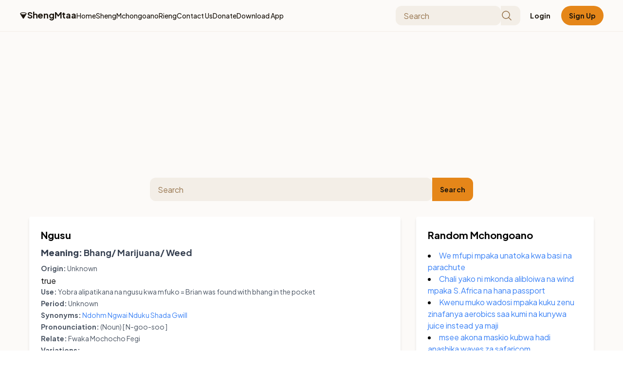

--- FILE ---
content_type: text/html; charset=utf-8
request_url: http://www.shengmtaa.com/shengs/ngusu
body_size: 7192
content:
<!DOCTYPE html>
<html lang="en">
<head>
  <title>Ngusu</title>
  <meta name="description" content="Bhang/ Marijuana/ Weed">
  <meta http-equiv="content-language" content="en-us">
  <meta name="viewport" content="width=device-width, initial-scale=1">

  <meta name="csrf-param" content="authenticity_token" />
<meta name="csrf-token" content="kgiBx3g5b47YQ654pmGgDywiX30essSP8ZpJnpQ4Fi8zx08jqnuO1yREBu-tRwXmEnCpSXRUrM_6eCfP0y-CNQ" />
  
  <link rel="stylesheet" href="/assets/application-859ff939.css" data-turbo-track="reload" />
  <script src="/assets/application-50cc1c82.js" type="module" data-turbo-track="reload"></script>
  <meta name="viewport" content="width=device-width, initial-scale=1">
  <link rel="preconnect" href="https://fonts.gstatic.com/" crossorigin="" />
  <link
    rel="stylesheet"
    as="style"
    onload="this.rel='stylesheet'"
    href="https://fonts.googleapis.com/css2?display=swap&amp;family=Noto+Sans%3Awght%40400%3B500%3B700%3B900&amp;family=Plus+Jakarta+Sans%3Awght%40400%3B500%3B700%3B800"
    />
  <link rel="icon" type="image/x-icon" href="data:image/x-icon;base64," />

  <script src="https://cdn.tailwindcss.com?plugins=forms,container-queries"></script>

  <!-- Load Splide first -->
  <script src="https://cdn.jsdelivr.net/npm/@splidejs/splide@4.1.3/dist/js/splide.min.js"></script>

  <meta property="og:title" content="Ngusu">
  <meta property="og:description" content="Bhang/ Marijuana/ Weed">
  <meta property="og:image" content="https://www.shengmtaa.com/assets/sheng_mtaa_logo-57f8d43e.png">
  <meta property="og:url" content="https://example.com/shengs/ngusu">
  <meta property="og:type" content="article">
  <meta property="og:image:width" content="">
  <meta property="og:image:height" content="">

  <meta property="twitter:card" content="">
  <meta property="twitter:title" content="Ngusu">
  <meta property="twitter:description" content="Bhang/ Marijuana/ Weed">
  <meta property="twitter:image" content="https://www.shengmtaa.com/assets/sheng_mtaa_logo-57f8d43e.png">
  <meta property="twitter:url" content="https://example.com/shengs/ngusu">
  <link rel="stylesheet" href="https://cdn.jsdelivr.net/npm/@splidejs/splide@4.1.3/dist/css/splide.min.css">
  
  <script async src="https://www.googletagmanager.com/gtag/js?id=G-YYGTZ9CG01"></script>
  <script>
      window.dataLayer = window.dataLayer || [];
      function gtag() { dataLayer.push(arguments); }
      gtag('js', new Date());
      gtag('config', 'G-YYGTZ9CG01');
  </script>

  <script async src="https://pagead2.googlesyndication.com/pagead/js/adsbygoogle.js"
          data-ad-client="ca-pub-7584137573418930"></script>
</head>

<body class="font-sans antialiased">
<div class="relative flex size-full min-h-screen flex-col bg-[#fcfaf8] group/design-root overflow-x-hidden" style='font-family: "Plus Jakarta Sans", "Noto Sans", sans-serif;'>
  <div class="layout-container flex h-full grow flex-col">
    <header class="flex items-center justify-between whitespace-nowrap border-b border-solid border-b-[#f3eee7] px-5 py-3 lg:px-10">
      <div class="flex items-center gap-4 lg:gap-8">
        <div class="flex items-center gap-4 text-[#1b150e]">
          <div class="size-4 hidden:sm">
            <svg viewBox="0 0 48 48" fill="none" xmlns="http://www.w3.org/2000/svg">
              <path
                d="M13.8261 17.4264C16.7203 18.1174 20.2244 18.5217 24 18.5217C27.7756 18.5217 31.2797 18.1174 34.1739 17.4264C36.9144 16.7722 39.9967 15.2331 41.3563 14.1648L24.8486 40.6391C24.4571 41.267 23.5429 41.267 23.1514 40.6391L6.64374 14.1648C8.00331 15.2331 11.0856 16.7722 13.8261 17.4264Z"
                fill="currentColor"
              ></path>
              <path
                fill-rule="evenodd"
                clip-rule="evenodd"
                d="M39.998 12.236C39.9944 12.2537 39.9875 12.2845 39.9748 12.3294C39.9436 12.4399 39.8949 12.5741 39.8346 12.7175C39.8168 12.7597 39.7989 12.8007 39.7813 12.8398C38.5103 13.7113 35.9788 14.9393 33.7095 15.4811C30.9875 16.131 27.6413 16.5217 24 16.5217C20.3587 16.5217 17.0125 16.131 14.2905 15.4811C12.0012 14.9346 9.44505 13.6897 8.18538 12.8168C8.17384 12.7925 8.16216 12.767 8.15052 12.7408C8.09919 12.6249 8.05721 12.5114 8.02977 12.411C8.00356 12.3152 8.00039 12.2667 8.00004 12.2612C8.00004 12.261 8 12.2607 8.00004 12.2612C8.00004 12.2359 8.0104 11.9233 8.68485 11.3686C9.34546 10.8254 10.4222 10.2469 11.9291 9.72276C14.9242 8.68098 19.1919 8 24 8C28.8081 8 33.0758 8.68098 36.0709 9.72276C37.5778 10.2469 38.6545 10.8254 39.3151 11.3686C39.9006 11.8501 39.9857 12.1489 39.998 12.236ZM4.95178 15.2312L21.4543 41.6973C22.6288 43.5809 25.3712 43.5809 26.5457 41.6973L43.0534 15.223C43.0709 15.1948 43.0878 15.1662 43.104 15.1371L41.3563 14.1648C43.104 15.1371 43.1038 15.1374 43.104 15.1371L43.1051 15.135L43.1065 15.1325L43.1101 15.1261L43.1199 15.1082C43.1276 15.094 43.1377 15.0754 43.1497 15.0527C43.1738 15.0075 43.2062 14.9455 43.244 14.8701C43.319 14.7208 43.4196 14.511 43.5217 14.2683C43.6901 13.8679 44 13.0689 44 12.2609C44 10.5573 43.003 9.22254 41.8558 8.2791C40.6947 7.32427 39.1354 6.55361 37.385 5.94477C33.8654 4.72057 29.133 4 24 4C18.867 4 14.1346 4.72057 10.615 5.94478C8.86463 6.55361 7.30529 7.32428 6.14419 8.27911C4.99695 9.22255 3.99999 10.5573 3.99999 12.2609C3.99999 13.1275 4.29264 13.9078 4.49321 14.3607C4.60375 14.6102 4.71348 14.8196 4.79687 14.9689C4.83898 15.0444 4.87547 15.1065 4.9035 15.1529C4.91754 15.1762 4.92954 15.1957 4.93916 15.2111L4.94662 15.223L4.95178 15.2312ZM35.9868 18.996L24 38.22L12.0131 18.996C12.4661 19.1391 12.9179 19.2658 13.3617 19.3718C16.4281 20.1039 20.0901 20.5217 24 20.5217C27.9099 20.5217 31.5719 20.1039 34.6383 19.3718C35.082 19.2658 35.5339 19.1391 35.9868 18.996Z"
                fill="currentColor"
              ></path>
            </svg>
          </div>
          <h2><a class="text-[#1b150e] text-lg font-bold leading-tight tracking-[-0.015em]" href="/">ShengMtaa</a></h2>
        </div>
        <div class="hidden lg:flex items-center gap-9" id="navbar-links">
          <a class="text-[#1b150e] text-sm font-medium leading-normal" href="/">Home</a>
          <a class="text-[#1b150e] text-sm font-medium leading-normal" href="/shengs">Sheng</a>
          <a class="text-[#1b150e] text-sm font-medium leading-normal" href="/mchongoanos">Mchongoano</a>
          <a class="text-[#1b150e] text-sm font-medium leading-normal" href="/riengs">Rieng</a>
          <!---
          <a class="text-[#1b150e] text-sm font-medium leading-normal" href="/products">Shop</a>
          <a class="text-[#1b150e] text-sm font-medium leading-normal" href="/cart">View Cart</a>
          -->
          <a class="text-[#1b150e] text-sm font-medium leading-normal" href="/contact-us">Contact Us</a>
          <a class="text-[#1b150e] text-sm font-medium leading-normal" href="/donate">Donate</a>
          <a class="text-[#1b150e] text-sm font-medium leading-normal" href="/download">Download App</a>
        </div>
      </div>
      <form class="hidden flex-grow justify-end gap-4 lg:flex" action="/search" accept-charset="UTF-8" method="get">
          <label class="flex flex-col min-w-40 !h-10 max-w-64">
            <div class="flex w-full flex-1 items-stretch rounded-xl h-full">
              <input placeholder="Search" class="form-input flex w-full min-w-0 flex-1 resize-none overflow-hidden rounded-xl text-[#1b150e] focus:outline-0 focus:ring-0 border-none bg-[#f3eee7] focus:border-none h-full placeholder:text-[#97754e] px-4 text-base font-normal leading-normal" type="text" name="q" id="q" />
              <input type="submit" name="commit" value="Save " class="hidden" data-disable-with="Save " />
              <button type="submit" class="text-[#97754e] flex border-none bg-[#f3eee7] items-center justify-center pr-4 rounded-r-xl border-l-0">
                <svg xmlns="http://www.w3.org/2000/svg" width="24px" height="24px" fill="currentColor" viewBox="0 0 256 256">
                  <path
                    d="M229.66,218.34l-50.07-50.06a88.11,88.11,0,1,0-11.31,11.31l50.06,50.07a8,8,0,0,0,11.32-11.32ZM40,112a72,72,0,1,1,72,72A72.08,72.08,0,0,1,40,112Z"
                  ></path>
                </svg>
              </button>
            </div>
          </label>
</form>        <div class="lg:hidden">
          <button id="mobile-menu-button" class="flex items-center px-3 py-2 my-2 border rounded text-[#1b150e] border-[#1b150e] hover:text-[#e58619] hover:border-[#e58619]">
            <svg class="fill-current h-3 w-3" viewBox="0 0 20 20" xmlns="http://www.w3.org/2000/svg"><title>Menu</title><path d="M0 3h20v2H0V3zm0 6h20v2H0V9zm0 6h20v2H0v-2z"/></svg>
          </button>
        </div>
        <div class="hidden lg:flex items-center gap-4">
            <a class="flex min-w-[84px] max-w-[480px] cursor-pointer items-center justify-center overflow-hidden rounded-full h-10 px-4 text-[#1b150e] text-sm font-bold leading-normal tracking-[0.015em]" href="/login">Login</a>
            <a class="flex min-w-[84px] max-w-[480px] cursor-pointer items-center justify-center overflow-hidden rounded-full h-10 px-4 bg-[#e58619] text-[#1b150e] text-sm font-bold leading-normal tracking-[0.015em]" href="/register/sign_up">Sign Up</a>
        </div>
    </header>
    <div id="mobile-menu" class="lg:hidden px-5 hidden flex-col items-center gap-4 py-4 border-b border-solid border-b-[#f3eee7]">
      <div class="flex w-full items-center justify-between gap-4">
        <form class="flex flex-1 justify-end gap-4" action="/search" accept-charset="UTF-8" method="get">
          <label class="flex flex-col min-w-40 !h-10 max-w-64">
            <div class="flex w-full flex-1 items-stretch rounded-xl h-full">
              <input placeholder="Search" class="form-input flex w-full min-w-0 flex-1 resize-none overflow-hidden rounded-xl text-[#1b150e] focus:outline-0 focus:ring-0 border-none bg-[#f3eee7] focus:border-none h-full placeholder:text-[#97754e] px-4 text-base font-normal leading-normal" type="text" name="q" id="q" />
              <input type="submit" name="commit" value="Save " class="hidden" data-disable-with="Save " />
              <button type="submit" class="text-[#97754e] flex border-none bg-[#f3eee7] items-center justify-center pr-4 rounded-r-xl border-l-0">
                <svg xmlns="http://www.w3.org/2000/svg" width="24px" height="24px" fill="currentColor" viewBox="0 0 256 256">
                  <path
                    d="M229.66,218.34l-50.07-50.06a88.11,88.11,0,1,0-11.31,11.31l50.06,50.07a8,8,0,0,0,11.32-11.32ZM40,112a72,72,0,1,1,72,72A72.08,72.08,0,0,1,40,112Z"
                  ></path>
                </svg>
              </button>
            </div>
          </label>
</form>      </div>
      <a class="flex py-2 text-[#1b150e] text-sm font-medium leading-normal" href="/">Home</a>
      <a class="flex py-2 text-[#1b150e] text-sm font-medium leading-normal" href="/shengs">Sheng</a>
      <a class="flex py-2 text-[#1b150e] text-sm font-medium leading-normal" href="/mchongoanos">Mchongoano</a>
      <a class="flex py-2 text-[#1b150e] text-sm font-medium leading-normal" href="/riengs">Rieng</a>
      <!--
      <a class="flex py-2 text-[#1b150e] text-sm font-medium leading-normal" href="/products">Shop</a>
      <a class="flex py-2 text-[#1b150e] text-sm font-medium leading-normal" href="/cart">View Cart</a>
      -->
      <a class="flex py-2 text-[#1b150e] text-sm font-medium leading-normal" href="/contact-us">Contact Us</a>
      <a class="flex py-2 text-[#1b150e] text-sm font-medium leading-normal" href="/donate">Donate</a>
      <a class="flex py-2 text-[#1b150e] text-sm font-medium leading-normal" href="/download">Download App</a>
      <div class="flex w-full items-center justify-between gap-4">
          <a class="flex py-2 text-[#1b150e] text-sm font-medium leading-normal" href="/login">Login</a>
          <a class="flex py-2 text-[#1b150e] text-sm font-medium leading-normal" href="/register/sign_up">Sign Up</a>
      </div>
      </div>
    </div>
    <div class="flex justify-center">
      <div class="flex max-w-full flex-1 flex-col px-5 lg:max-w-[1200px]">
        


<div class="flex flex-wrap -mx-4">
  <div class="w-full px-4 mb-3 w-7/10 mx-auto">
    <p id="notice" class="text-green-500"></p>
    <div class="px-4 mb-5 w-3/5 mx-auto">
      <form class="flex flex-1 justify-center gap-4" action="/search" accept-charset="UTF-8" method="get">
  <label class="flex flex-col w-full !h-12">
    <div class="flex w-full flex-1 items-stretch rounded-xl h-full">
      <input placeholder="Search" class="form-input flex w-full min-w-0 flex-1 resize-none overflow-hidden rounded-xl text-[#1b150e] focus:outline-0 focus:ring-0 border-none bg-[#f3eee7] focus:border-none h-full placeholder:text-[#97754e] px-4 text-base font-normal leading-normal" type="text" name="q" id="q" />
      <input value="sheng" autocomplete="off" type="hidden" name="model" id="model" />
      <input type="submit" name="commit" value="Save " class="hidden" data-disable-with="Save " />
      <button type="submit" class="text-[#1b150e] flex border-none bg-[#e58619] items-center justify-center px-4 rounded-r-xl border-l-0">
        <p class="text-sm font-bold leading-normal tracking-[0.015em]">Search</p>
      </button>
    </div>
  </label>
</form>
    </div>
  </div>
</div>

<div class="flex flex-wrap -mx-4">
  <div class="w-full md:w-2/3 px-4">
    <div class="bg-white shadow-md rounded p-6">
      <h3 class="text-xl font-bold mb-2">Ngusu</h3>
      <h6 class="text-lg font-semibold text-gray-700 mb-2"><strong>Meaning: </strong>Bhang/ Marijuana/ Weed</h6>

      <p class="text-gray-600 text-sm mb-1"><strong>Origin: </strong>Unknown</p>

      true

      <p class="text-gray-600 text-sm mb-1"><strong>Use: </strong>Yobra alipatikana na ngusu kwa mfuko = Brian was found with bhang in the pocket</p>

      <p class="text-gray-600 text-sm mb-1"><strong>Period: </strong>Unknown</p>

      <p class="text-gray-600 text-sm mb-1"><strong>Synonyms: </strong>
            <a class="text-blue-500 hover:underline" href="https://example.com/shengs/ndohm">Ndohm</a>
            <a class="text-blue-500 hover:underline" href="https://example.com/shengs/ngwai">Ngwai</a>
            <a class="text-blue-500 hover:underline" href="https://example.com/shengs/nduku">Nduku</a>
            <a class="text-blue-500 hover:underline" href="https://example.com/shengs/shada">Shada</a>
            <a class="text-blue-500 hover:underline" href="https://example.com/shengs/gwill">Gwill</a>
      </p>
        <p class="text-gray-600 text-sm mb-1"><strong>Pronounciation: </strong> (Noun) [ N-goo-soo ] </p>

      <p class="text-gray-600 text-sm mb-1"><strong>Relate: </strong>Fwaka  Mochocho  Fegi</p>

      <p class="text-gray-600 text-sm mb-1"><strong>Variations: </strong>-</p>

      <p class="text-gray-600 text-sm mb-1"><strong>History: </strong></p>

      <!--<p><strong>Views</strong> </p>-->
      <p class="text-gray-600 text-sm mb-4"><strong>Likes: </strong>0</p>
      
      
      <button onclick="sharePage('Ngusu', 'Ngusu - Bhang/ Marijuana/ Weed', 'https://example.com/shengs/ngusu')" class="text-blue-500 hover:underline">Share</button>
      <a class="text-blue-500 hover:underline ml-4" href="/shengs">Back</a>

      <div class="mt-8">
        <h4 class="text-xl font-bold mb-4">Comments</h4>
          <p>No comments yet. Be the first to comment!</p>

        <div class="mt-6">
            <p class="text-gray-600">Please <a class="text-blue-500 hover:underline" href="/login">sign in</a> to leave a comment.</p>
        </div>
      </div>
    </div>
  </div>

  <div class="w-full md:w-1/3 px-4 mt-8 md:mt-0">
    <div class="bg-white shadow-md rounded p-6">
      <h4 class="text-xl font-bold mb-4">Random Mchongoano</h4>
      <ul class="list-disc list-inside">
          <li><a class="text-blue-500 hover:underline" href="/mchongoanos/78">We mfupi mpaka unatoka kwa basi na parachute</a></li>
          <li><a class="text-blue-500 hover:underline" href="/mchongoanos/103">Chali yako ni mkonda alibloiwa na wind mpaka S.Africa na hana passport</a></li>
          <li><a class="text-blue-500 hover:underline" href="/mchongoanos/87">Kwenu muko wadosi mpaka kuku zenu zinafanya aerobics saa kumi na kunywa juice instead ya maji</a></li>
          <li><a class="text-blue-500 hover:underline" href="/mchongoanos/260">msee akona maskio kubwa hadi anashika waves za safaricom</a></li>
          <li><a class="text-blue-500 hover:underline" href="/mchongoanos/170">nasikia we niweusi hadi una aribia makka fashion </a></li>
      </ul>
    </div>
  </div>
</div>
<div class="flex flex-wrap -mx-4">
  <div class="w-full">
    <div class="container mx-auto px-4 py-8">
        <turbo-frame id="product_widget" src="/home/product_widget"></turbo-frame>
    </div>
  </div>
</div>
<script>
  function sharePage(title, text, url) {
    if (navigator.share) {
      navigator.share({
        title: title,
        text: text,
        url: url
      }).then(() => {
        console.log('Thanks for sharing!');
      }).catch(console.error);
    } else {
      const whatsappText = encodeURIComponent(title + " - " + text + " " + url);
      window.open("https://wa.me/254747206415?text=" + whatsappText, "_blank");
    }
  }
</script>
      </div>
    </div>
    <footer class="flex justify-center">
      <div class="flex flex-wrap -mx-4">
        <div class="w-full px-4">
          <script async src="https://pagead2.googlesyndication.com/pagead/js/adsbygoogle.js"></script>
          <!-- Sheng Mtaa Leaderboard -->
          <ins class="adsbygoogle" style="display:block" data-ad-client="ca-pub-7584137573418930"
               data-ad-slot="6760469728" data-ad-format="auto" data-full-width-responsive="true"></ins>
          <script>
              (adsbygoogle = window.adsbygoogle || []).push({});
          </script>
        </div>
      </div>
      <div class="flex max-w-[960px] flex-1 flex-col px-5">
        <div class="flex flex-col gap-6 px-5 py-10 text-center @container">
          <div class="flex flex-wrap items-center justify-center gap-6 @[480px]:flex-row @[480px]:justify-around">
            <a class="text-[#97754e] text-base font-normal leading-normal min-w-35" href="/about">About Us</a>
            <a class="text-[#97754e] text-base font-normal leading-normal min-w-35" href="/terms">Terms of Service</a>
            <a class="text-[#97754e] text-base font-normal leading-normal min-w-35" href="/privacy">Privacy Policy</a>
            <a class="text-[#97754e] text-base font-normal leading-normal min-w-35" href="/contact-us">Contact Us</a>
            <a class="text-[#97754e] text-base font-normal leading-normal min-w-35" href="/donate">Donate</a>
            <a class="text-[#97754e] text-base font-normal leading-normal min-w-35" href="/download">Download App</a>
          </div>
          <div class="flex flex-wrap justify-center gap-4">
            <a href="https://twitter.com/shengmtaa?ref_src=twsrc%5Etfw" target="_blank">
              <div class="text-[#97754e]" data-icon="TwitterLogo" data-size="24px" data-weight="regular">
                <svg xmlns="http://www.w3.org/2000/svg" width="24px" height="24px" fill="currentColor" viewBox="0 0 256 256">
                  <path
                    d="M247.39,68.94A8,8,0,0,0,240,64H209.57A48.66,48.66,0,0,0,168.1,40a46.91,46.91,0,0,0-33.75,13.7A47.9,47.9,0,0,0,120,88v6.09C79.74,83.47,46.81,50.72,46.46,50.37a8,8,0,0,0-13.65,4.92c-4.31,47.79,9.57,79.77,22,98.18a110.93,110.93,0,0,0,21.88,24.2c-15.23,17.53-39.21,26.74-39.47,26.84a8,8,0,0,0-3.85,11.93c.75,1.12,3.75,5.05,11.08,8.72C53.51,229.7,65.48,232,80,232c70.67,0,129.72-54.42,135.75-124.44l29.91-29.9A8,8,0,0,0,247.39,68.94Zm-45,29.41a8,8,0,0,0-2.32,5.14C196,166.58,143.28,216,80,216c-10.56,0-18-1.4-23.22-3.08,11.51-6.25,27.56-17,37.88-32.48A8,8,0,0,0,92,169.08c-.47-.27-43.91-26.34-44-96,16,13,45.25,33.17,78.67,38.79A8,8,0,0,0,136,104V88a32,32,0,0,1,9.6-22.92A30.94,30.94,0,0,1,167.9,56c12.66.16,24.49,7.88,29.44,19.21A8,8,0,0,0,204.67,80h16Z"
                  ></path>
                </svg>
              </div>
            </a>
            <a href="https://www.instagram.com/shengmtaa/" target="_blank">
              <div class="text-[#97754e]" data-icon="InstagramLogo" data-size="24px" data-weight="regular">
                <svg xmlns="http://www.w3.org/2000/svg" width="24px" height="24px" fill="currentColor" viewBox="0 0 256 256">
                  <path
                    d="M128,80a48,48,0,1,0,48,48A48.05,48.05,0,0,0,128,80Zm0,80a32,32,0,1,1,32-32A32,32,0,0,1,128,160ZM176,24H80A56.06,56.06,0,0,0,24,80v96a56.06,56.06,0,0,0,56,56h96a56.06,56.06,0,0,0,56-56V80A56.06,56.06,0,0,0,176,24Zm40,152a40,40,0,0,1-40,40H80a40,40,0,0,1-40-40V80A40,40,0,0,1,80,40h96a40,40,0,0,1,40,40ZM192,76a12,12,0,1,1-12-12A12,12,0,0,1,192,76Z"
                  ></path>
                </svg>
              </div>
            </a>
            <a href="https://www.facebook.com/shengmtaa" target="_blank">
              <div class="text-[#97754e]" data-icon="FacebookLogo" data-size="24px" data-weight="regular">
                <svg xmlns="http://www.w3.org/2000/svg" width="24px" height="24px" fill="currentColor" viewBox="0 0 256 256">
                  <path
                    d="M128,24A104,104,0,1,0,232,128,104.11,104.11,0,0,0,128,24Zm8,191.63V152h24a8,8,0,0,0,0-16H136V112a16,16,0,0,1,16-16h16a8,8,0,0,0,0-16H152a32,32,0,0,0-32,32v24H96a8,8,0,0,0,0,16h24v63.63a88,88,0,1,1,16,0Z"
                  ></path>
                </svg>
              </div>
            </a>
            <a href="https://www.threads.net/@shengmtaa" target="_blank">
              <div class="text-[#97754e]" data-icon="ThreadsLogo" data-size="24px" data-weight="regular">
                <svg xmlns="http://www.w3.org/2000/svg" width="24px" height="24px" fill="currentColor" viewBox="0 0 256 256">
                  <path
                    d="M128,24A104,104,0,1,0,232,128,104.11,104.11,0,0,0,128,24Zm40,152H88a8,8,0,0,1,0-16h80a8,8,0,0,1,0,16Zm0-40H88a8,8,0,0,1,0-16h80a8,8,0,0,1,0,16Zm0-40H88a8,8,0,0,1,0-16h80a8,8,0,0,1,0,16Z"
                  ></path>
                </svg>
              </div>
            </a>
            <a href="https://wa.me/254728271202" target="_blank">
              <div class="text-[#97754e]" data-icon="WhatsappLogo" data-size="24px" data-weight="regular">
                <svg xmlns="http://www.w3.org/2000/svg" width="24px" height="24px" fill="currentColor" viewBox="0 0 256 256">
                  <path
                    d="M187.58,144.84l-32-16a8,8,0,0,0-8,.5l-14.69,9.8a40.55,40.55,0,0,1-16-16l9.8-14.69a8,8,0,0,0,.5-8l-16-32A8,8,0,0,0,104,64a40,40,0,0,0-40,40,88.1,88.1,0,0,0,88,88,40,40,0,0,0,40-40A8,8,0,0,0,187.58,144.84ZM152,176a72.08,72.08,0,0,1-72-72A24,24,0,0,1,99.29,80.46l11.48,23L101,118a8,8,0,0,0-.73,7.51,56.47,56.47,0,0,0,30.15,30.15A8,8,0,0,0,138,155l14.61-9.74,23,11.48A24,24,0,0,1,152,176ZM128,24A104,104,0,0,0,36.18,176.88L24.83,210.93a16,16,0,0,0,20.24,20.24l34.05-11.35A104,104,0,1,0,128,24Zm0,192a87.87,87.87,0,0,1-44.06-11.81,8,8,0,0,0-6.54-.67L40,216,52.47,178.6a8,8,0,0,0-.66-6.54A88,88,0,1,1,128,216Z"
                  ></path>
                </svg>
              </div>
            </a>
          </div>
          <p class="text-[#97754e] text-base font-normal leading-normal">&copy; 2026 Vital Digital Media. All rights reserved.</p>
        </div>
      </div>
    </footer>
  </div>
</div>
    <script>
      document.addEventListener('turbo:frame-load', function () {
          var splideElement = document.querySelector('#drip-carousel');
          if (splideElement) {
              console.log('Local turbo:frame-load fired for frame:', event.target.id);
              // Destroy existing Splide instance if it exists
              if (splideElement.splide) {
                  splideElement.splide.destroy();
              }
              new Splide(splideElement, {
                  type   : 'loop',
                  perPage: 4,
                  gap    : '1rem',
                  autoplay: true,
                  breakpoints: {
                      1280: { perPage: 3 },
                      1024: { perPage: 2 },
                      640:  { perPage: 1 }
                  }
              }).mount();
          } else {
              console.log('Kamesmell', event.target.id);
          }
      });

      document.getElementById('mobile-menu-button').addEventListener('click', function() {
        var mobileMenu = document.getElementById('mobile-menu');
        if (mobileMenu.classList.contains('hidden')) {
          mobileMenu.classList.remove('hidden');
        } else {
          mobileMenu.classList.add('hidden');
        }
      });
    </script>
  <script defer src="https://static.cloudflareinsights.com/beacon.min.js/vcd15cbe7772f49c399c6a5babf22c1241717689176015" integrity="sha512-ZpsOmlRQV6y907TI0dKBHq9Md29nnaEIPlkf84rnaERnq6zvWvPUqr2ft8M1aS28oN72PdrCzSjY4U6VaAw1EQ==" data-cf-beacon='{"version":"2024.11.0","token":"c5b9cc847a5042d5ab264d7227082391","r":1,"server_timing":{"name":{"cfCacheStatus":true,"cfEdge":true,"cfExtPri":true,"cfL4":true,"cfOrigin":true,"cfSpeedBrain":true},"location_startswith":null}}' crossorigin="anonymous"></script>
</body>
</html>

--- FILE ---
content_type: text/html; charset=utf-8
request_url: https://www.google.com/recaptcha/api2/aframe
body_size: 266
content:
<!DOCTYPE HTML><html><head><meta http-equiv="content-type" content="text/html; charset=UTF-8"></head><body><script nonce="0Ddvp92NrlvAxlveZPHaPQ">/** Anti-fraud and anti-abuse applications only. See google.com/recaptcha */ try{var clients={'sodar':'https://pagead2.googlesyndication.com/pagead/sodar?'};window.addEventListener("message",function(a){try{if(a.source===window.parent){var b=JSON.parse(a.data);var c=clients[b['id']];if(c){var d=document.createElement('img');d.src=c+b['params']+'&rc='+(localStorage.getItem("rc::a")?sessionStorage.getItem("rc::b"):"");window.document.body.appendChild(d);sessionStorage.setItem("rc::e",parseInt(sessionStorage.getItem("rc::e")||0)+1);localStorage.setItem("rc::h",'1769064471039');}}}catch(b){}});window.parent.postMessage("_grecaptcha_ready", "*");}catch(b){}</script></body></html>